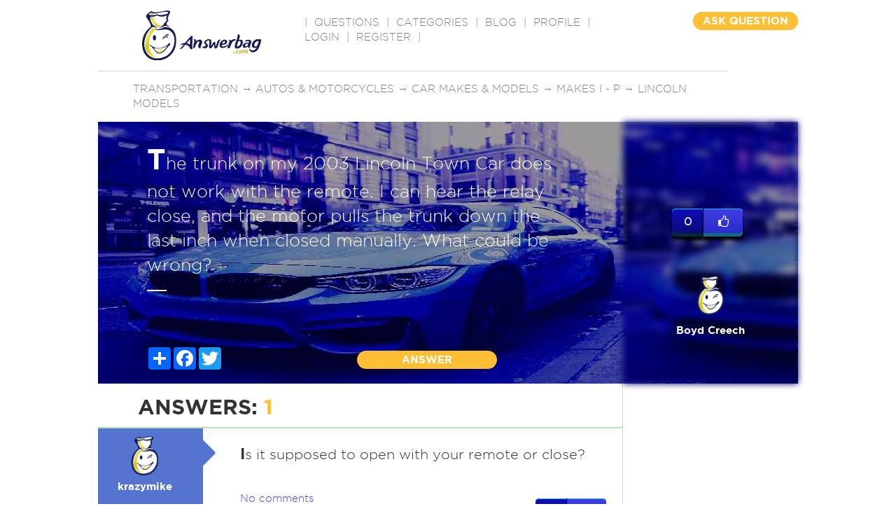

--- FILE ---
content_type: text/html; charset=utf-8
request_url: https://www.google.com/recaptcha/api2/aframe
body_size: -86
content:
<!DOCTYPE HTML><html><head><meta http-equiv="content-type" content="text/html; charset=UTF-8"></head><body><script nonce="qG9uZ_a0LDxflLLtd9PpjA">/** Anti-fraud and anti-abuse applications only. See google.com/recaptcha */ try{var clients={'sodar':'https://pagead2.googlesyndication.com/pagead/sodar?'};window.addEventListener("message",function(a){try{if(a.source===window.parent){var b=JSON.parse(a.data);var c=clients[b['id']];if(c){var d=document.createElement('img');d.src=c+b['params']+'&rc='+(localStorage.getItem("rc::a")?sessionStorage.getItem("rc::b"):"");window.document.body.appendChild(d);sessionStorage.setItem("rc::e",parseInt(sessionStorage.getItem("rc::e")||0)+1);localStorage.setItem("rc::h",'1769388216664');}}}catch(b){}});window.parent.postMessage("_grecaptcha_ready", "*");}catch(b){}</script></body></html>